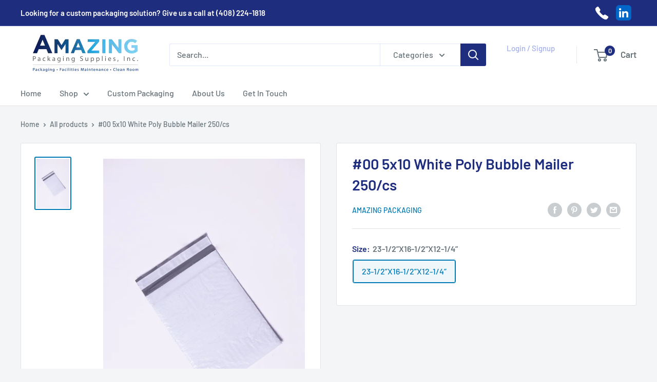

--- FILE ---
content_type: text/javascript
request_url: https://amazingpackaging.com/cdn/shop/t/3/assets/custom.js?v=102476495355921946141686812506
body_size: -628
content:
//# sourceMappingURL=/cdn/shop/t/3/assets/custom.js.map?v=102476495355921946141686812506
